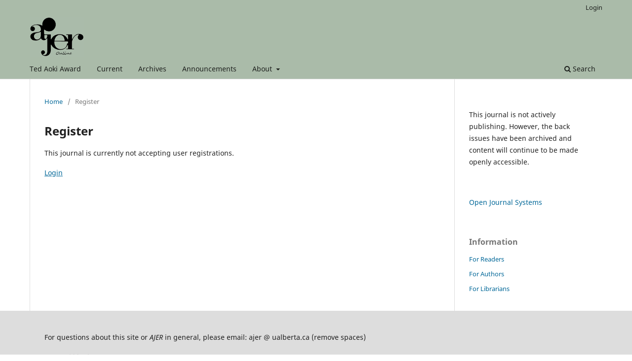

--- FILE ---
content_type: text/html; charset=utf-8
request_url: https://journalhosting.ucalgary.ca/index.php/ajer/user/register?source=%2Findex.php%2Fajer%2Farticle%2Fview%2F74846%2F56581
body_size: 10277
content:
<!DOCTYPE html>
<html lang="en-US" xml:lang="en-US">
<head>
	<meta charset="utf-8">
	<meta name="viewport" content="width=device-width, initial-scale=1.0">
	<title>
		Register
							| Alberta Journal of Educational Research
			</title>

	
<link rel="icon" href="https://journalhosting.ucalgary.ca/public/journals/102/favicon_en_US.ico">
<meta name="generator" content="Open Journal Systems 3.3.0.20">
<link rel="alternate" type="application/atom+xml" href="https://journalhosting.ucalgary.ca/index.php/ajer/gateway/plugin/WebFeedGatewayPlugin/atom">
<link rel="alternate" type="application/rdf+xml" href="https://journalhosting.ucalgary.ca/index.php/ajer/gateway/plugin/WebFeedGatewayPlugin/rss">
<link rel="alternate" type="application/rss+xml" href="https://journalhosting.ucalgary.ca/index.php/ajer/gateway/plugin/WebFeedGatewayPlugin/rss2">
<!-- Google tag (gtag.js) -->
<script async src="https://www.googletagmanager.com/gtag/js?id=G-CHLMC2983Y"></script>
<script>
  window.dataLayer = window.dataLayer || [];
  function gtag(){dataLayer.push(arguments);}
  gtag('js', new Date());

  gtag('config', 'G-CHLMC2983Y');
</script>
	<link rel="stylesheet" href="https://journalhosting.ucalgary.ca/index.php/ajer/$$$call$$$/page/page/css?name=stylesheet" type="text/css" /><link rel="stylesheet" href="https://journalhosting.ucalgary.ca/index.php/ajer/$$$call$$$/page/page/css?name=font" type="text/css" /><link rel="stylesheet" href="https://journalhosting.ucalgary.ca/lib/pkp/styles/fontawesome/fontawesome.css?v=3.3.0.20" type="text/css" /><link rel="stylesheet" href="https://journalhosting.ucalgary.ca/plugins/generic/citations/css/citations.css?v=3.3.0.20" type="text/css" />
</head>
<body class="pkp_page_user pkp_op_register has_site_logo" dir="ltr">

	<div class="pkp_structure_page">

				<header class="pkp_structure_head" id="headerNavigationContainer" role="banner">
						
 <nav class="cmp_skip_to_content" aria-label="Jump to content links">
	<a href="#pkp_content_main">Skip to main content</a>
	<a href="#siteNav">Skip to main navigation menu</a>
		<a href="#pkp_content_footer">Skip to site footer</a>
</nav>

			<div class="pkp_head_wrapper">

				<div class="pkp_site_name_wrapper">
					<button class="pkp_site_nav_toggle">
						<span>Open Menu</span>
					</button>
										<div class="pkp_site_name">
																<a href="						https://journalhosting.ucalgary.ca/index.php/ajer/index
					" class="is_img">
							<img src="https://journalhosting.ucalgary.ca/public/journals/102/pageHeaderLogoImage_en_US.gif" width="207" height="150" alt="AJER online logo" />
						</a>
										</div>
				</div>

				
				<nav class="pkp_site_nav_menu" aria-label="Site Navigation">
					<a id="siteNav"></a>
					<div class="pkp_navigation_primary_row">
						<div class="pkp_navigation_primary_wrapper">
																				<ul id="navigationPrimary" class="pkp_navigation_primary pkp_nav_list">
								<li class="">
				<a href="https://journalhosting.ucalgary.ca/index.php/ajer/TedAokiAward">
					Ted Aoki Award
				</a>
							</li>
								<li class="">
				<a href="https://journalhosting.ucalgary.ca/index.php/ajer/issue/current">
					Current
				</a>
							</li>
								<li class="">
				<a href="https://journalhosting.ucalgary.ca/index.php/ajer/issue/archive">
					Archives
				</a>
							</li>
								<li class="">
				<a href="https://journalhosting.ucalgary.ca/index.php/ajer/announcement">
					Announcements
				</a>
							</li>
								<li class="">
				<a href="https://journalhosting.ucalgary.ca/index.php/ajer/about">
					About
				</a>
									<ul>
																					<li class="">
									<a href="https://journalhosting.ucalgary.ca/index.php/ajer/about">
										About the Journal
									</a>
								</li>
																												<li class="">
									<a href="https://journalhosting.ucalgary.ca/index.php/ajer/backissues">
										Back Issues
									</a>
								</li>
																												<li class="">
									<a href="https://journalhosting.ucalgary.ca/index.php/ajer/about/editorialTeam">
										Editorial Team
									</a>
								</li>
																												<li class="">
									<a href="https://journalhosting.ucalgary.ca/index.php/ajer/about/privacy">
										Privacy Statement
									</a>
								</li>
																												<li class="">
									<a href="https://journalhosting.ucalgary.ca/index.php/ajer/about/contact">
										Contact
									</a>
								</li>
																												<li class="">
									<a href="https://journalhosting.ucalgary.ca/index.php/ajer/subscriptions">
										Subscriptions
									</a>
								</li>
																		</ul>
							</li>
			</ul>

				

																						<div class="pkp_navigation_search_wrapper">
									<a href="https://journalhosting.ucalgary.ca/index.php/ajer/search" class="pkp_search pkp_search_desktop">
										<span class="fa fa-search" aria-hidden="true"></span>
										Search
									</a>
								</div>
													</div>
					</div>
					<div class="pkp_navigation_user_wrapper" id="navigationUserWrapper">
							<ul id="navigationUser" class="pkp_navigation_user pkp_nav_list">
															<li class="profile">
				<a href="https://journalhosting.ucalgary.ca/index.php/ajer/login">
					Login
				</a>
							</li>
										</ul>

					</div>
				</nav>
			</div><!-- .pkp_head_wrapper -->
		</header><!-- .pkp_structure_head -->

						<div class="pkp_structure_content has_sidebar">
			<div class="pkp_structure_main" role="main">
				<a id="pkp_content_main"></a>

<div class="page page_error">
	<nav class="cmp_breadcrumbs" role="navigation" aria-label="You are here:">
	<ol>
		<li>
			<a href="https://journalhosting.ucalgary.ca/index.php/ajer/index">
				Home
			</a>
			<span class="separator">/</span>
		</li>
		<li class="current">
			<span aria-current="page">
									Register
							</span>
		</li>
	</ol>
</nav>

	<h1>
		Register
	</h1>
	<div class="description">
		This journal is currently not accepting user registrations.
	</div>
			<div class="cmp_back_link">
			<a href="https://journalhosting.ucalgary.ca/index.php/ajer/login">Login</a>
		</div>
	</div>

	</div><!-- pkp_structure_main -->

									<div class="pkp_structure_sidebar left" role="complementary" aria-label="Sidebar">
				<div class="pkp_block block_custom" id="customblock-archived-journal">
	<h2 class="title pkp_screen_reader">Archived Journal</h2>
	<div class="content">
		<p>This journal is not actively publishing. However, the back issues have been archived and content will continue to be made openly accessible.</p>
	</div>
</div>
<div class="pkp_block block_developed_by">
	<h2 class="pkp_screen_reader">
		Developed By
	</h2>

	<div class="content">
		<a href="http://pkp.sfu.ca/ojs/">
			Open Journal Systems
		</a>
	</div>
</div>
<div class="pkp_block block_information">
	<h2 class="title">Information</h2>
	<div class="content">
		<ul>
							<li>
					<a href="https://journalhosting.ucalgary.ca/index.php/ajer/information/readers">
						For Readers
					</a>
				</li>
										<li>
					<a href="https://journalhosting.ucalgary.ca/index.php/ajer/information/authors">
						For Authors
					</a>
				</li>
										<li>
					<a href="https://journalhosting.ucalgary.ca/index.php/ajer/information/librarians">
						For Librarians
					</a>
				</li>
					</ul>
	</div>
</div>

			</div><!-- pkp_sidebar.left -->
			</div><!-- pkp_structure_content -->

<div class="pkp_structure_footer_wrapper" role="contentinfo">
	<a id="pkp_content_footer"></a>

	<div class="pkp_structure_footer">

					<div class="pkp_footer_content">
				<p>For questions about this site or&nbsp;<em>AJER</em>&nbsp;in general, please email: ajer @ ualberta.ca (remove spaces)<br><br>ISSN: 1923-1857<br>Copyright © 1998-2014 AJER. All rights reserved.</p>
<p><img src="/public/site/images/admin/uofa_faculty_ed_small.png"></p>
			</div>
		
		<div class="pkp_brand_footer" role="complementary">
			<a href="https://journalhosting.ucalgary.ca/index.php/ajer/about/aboutThisPublishingSystem">
				<img alt="More information about the publishing system, Platform and Workflow by OJS/PKP." src="https://journalhosting.ucalgary.ca/templates/images/ojs_brand.png">
			</a>
		</div>
	</div>
</div><!-- pkp_structure_footer_wrapper -->

</div><!-- pkp_structure_page -->

<script src="https://journalhosting.ucalgary.ca/lib/pkp/lib/vendor/components/jquery/jquery.min.js?v=3.3.0.20" type="text/javascript"></script><script src="https://journalhosting.ucalgary.ca/lib/pkp/lib/vendor/components/jqueryui/jquery-ui.min.js?v=3.3.0.20" type="text/javascript"></script><script src="https://journalhosting.ucalgary.ca/plugins/themes/default/js/lib/popper/popper.js?v=3.3.0.20" type="text/javascript"></script><script src="https://journalhosting.ucalgary.ca/plugins/themes/default/js/lib/bootstrap/util.js?v=3.3.0.20" type="text/javascript"></script><script src="https://journalhosting.ucalgary.ca/plugins/themes/default/js/lib/bootstrap/dropdown.js?v=3.3.0.20" type="text/javascript"></script><script src="https://journalhosting.ucalgary.ca/plugins/themes/default/js/main.js?v=3.3.0.20" type="text/javascript"></script><script src="https://www.recaptcha.net/recaptcha/api.js?hl=en" type="text/javascript"></script><script type="text/javascript">
(function (w, d, s, l, i) { w[l] = w[l] || []; var f = d.getElementsByTagName(s)[0],
j = d.createElement(s), dl = l != 'dataLayer' ? '&l=' + l : ''; j.async = true; 
j.src = 'https://www.googletagmanager.com/gtag/js?id=' + i + dl; f.parentNode.insertBefore(j, f); 
function gtag(){dataLayer.push(arguments)}; gtag('js', new Date()); gtag('config', i); })
(window, document, 'script', 'dataLayer', 'UA-77552800-18');
</script>

<!-- Form Honeypot -->
<script type="text/javascript">
	// add a placeholder to text inputs
	if ($("[name='toolAgreeOptions']").length === 1) {
		var element = $("[name='toolAgreeOptions']")[0];
		element.setAttribute("placeholder", "Leave this blank");
		element.setAttribute("tabIndex", "-1");
		element.setAttribute("autocomplete", "off");
		// hide the parent's parent element (input's div)
		element.parentNode.parentNode.style.display = 'none';
	}
</script>
<!-- /Form Honeypot -->

</body>
</html>
